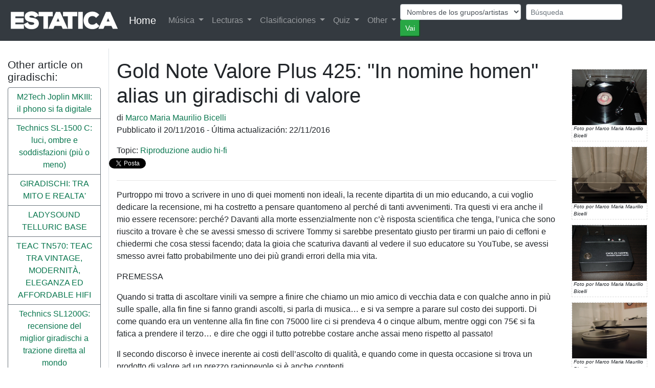

--- FILE ---
content_type: text/html; charset=UTF-8
request_url: https://www.estatica.it/es/letture/articolo/gold-note-valore-plus-425-in-nomine-homen-alias-un-giradischi-di-valore
body_size: 10947
content:
<!DOCTYPE html>
<html lang="es">
  <head>
    <!-- Google Tag Manager -->
    <script>(function(w,d,s,l,i){w[l]=w[l]||[];w[l].push({'gtm.start':  new Date().getTime(),event:'gtm.js'});var f=d.getElementsByTagName(s)[0],j=d.createElement(s),dl=l!='dataLayer'?'&l='+l:'';j.async=true;j.src='https://www.googletagmanager.com/gtm.js?id='+i+dl;f.parentNode.insertBefore(j,f);})(window,document,'script','dataLayer','GTM-KV9HMS2');</script>
    <!-- End Google Tag Manager -->
    <meta charset="utf-8">
    <title>Gold Note Valore Plus 425: &quot;In nomine homen&quot; alias un giradischi di valore es</title>
    <meta name="viewport" content="width=device-width, initial-scale=1.0">
    <meta name="description" content="Recensione del Gold Note Valore Plus 425: - In nomine homen - alias un giradischi di valore es">
    <meta name="keywords" content=", es" />
    
    <meta property="og:title" content="Gold Note Valore Plus 425: &quot;In nomine homen&quot; alias un giradischi di valore" />
    <meta property="og:type" content="article" />
    <meta property="og:url" content="https://www.estatica.it/es/letture/articolo/gold-note-valore-plus-425-in-nomine-homen-alias-un-giradischi-di-valore" />
    <meta property="og:image" content="https://www.estatica.it/images/letture_articoli/g/gold_note_valore_kilers.jpg" />
    <meta property="og:site_name" content="Estatica" />
    <meta property="og:description" content="Recensione del Gold Note Valore Plus 425: - In nomine homen - alias un giradischi di valore es" />
    <meta property="fb:admins" content="1304401860" />
    <meta property="fb:app_id" content="451134381641088" />

    <!-- Le styles -->
    <link rel="stylesheet" href="/css/bootstrap.min.css" />
    <link rel="stylesheet" href="/css/ekko-lightbox.min.css" />    
    <link rel="stylesheet" href="/css/stile.css" />
    <link rel="stylesheet" href="/js/google-code-prettify/prettify.css" />     
    <link rel="stylesheet" href="/css/cookieDisclaimer.min.css">
    
 
    
    <!-- Le HTML5 shim, for IE6-8 support of HTML5 elements -->
    <!--[if lt IE 9]>
      <script src="http://html5shim.googlecode.com/svn/trunk/html5.js"></script>
    <![endif]-->

    <!-- Le fav and touch icons -->
    <link rel="apple-touch-icon-precomposed" sizes="144x144" href="/ico/apple-touch-icon-144-precomposed.png">
    <link rel="apple-touch-icon-precomposed" sizes="114x114" href="/ico/apple-touch-icon-114-precomposed.png">
    <link rel="apple-touch-icon-precomposed" sizes="72x72" href="/ico/apple-touch-icon-72-precomposed.png">
    <link rel="apple-touch-icon-precomposed" href="/ico/apple-touch-icon-57-precomposed.png">
    <link rel="shortcut icon" href="/ico/favicon.png">
<link rel="alternate" hreflang="it-it" href="https://www.estatica.it/it/letture/articolo/gold-note-valore-plus-425-in-nomine-homen-alias-un-giradischi-di-valore" /><link rel="alternate" hreflang="en-us" href="https://www.estatica.it/en/letture/articolo/gold-note-valore-plus-425-in-nomine-homen-alias-un-giradischi-di-valore" /><link rel="alternate" hreflang="es-es" href="https://www.estatica.it/es/letture/articolo/gold-note-valore-plus-425-in-nomine-homen-alias-un-giradischi-di-valore" /><link rel="alternate" hreflang="fr-fr" href="https://www.estatica.it/fr/letture/articolo/gold-note-valore-plus-425-in-nomine-homen-alias-un-giradischi-di-valore" />
             <link rel="canonical" href="https://www.estatica.it/es/letture/articolo/gold-note-valore-plus-425-in-nomine-homen-alias-un-giradischi-di-valore" />
    <script src="https://consent.cookiefirst.com/consent.js" data-cookiefirst-key="828e620c-605b-48d4-b4c3-506ec3e164c5"></script>
  </head>

  <body>
    <header class="bg-inverse text-white text-center">
        
<nav class="navbar navbar-expand-lg navbar-dark bg-dark navbar-fixed-top menu-principale">
    <a href="https://www.estatica.it/es"><img class="logo-estatica" src="/images/sito/top_estatica_40.png" class="img-fluid" alt="Logo di Estatica" /></a>
    <div class="d-none d-md-block"><a class="navbar-brand" href="https://www.estatica.it/es">Home</a></div>
  <button class="navbar-toggler" type="button" data-toggle="collapse" data-target="#navbarSupportedContent" aria-controls="navbarSupportedContent" aria-expanded="false" aria-label="Toggle navigation">
    <span class="navbar-toggler-icon"></span>
  </button>

  <div class="collapse navbar-collapse" id="navbarSupportedContent">
    <ul class="navbar-nav mr-auto">
     
      <li class="nav-item dropdown">
        <a class="nav-link dropdown-toggle" href="#" id="navbarDropdown" role="button" data-toggle="dropdown" aria-haspopup="true" aria-expanded="false">
          Música        </a>
        <div class="dropdown-menu" aria-labelledby="navbarDropdown">
          <a class="dropdown-item" href="https://www.estatica.it/es/musica/recensioni">Críticas discos</a>
          <a class="dropdown-item" href="https://www.estatica.it/es/musica/recensioni-raccolte">Opiniones recogieron</a>
          <a class="dropdown-item" href="https://www.estatica.it/es/musica/interviste">Entrevistas</a>
           <a class="dropdown-item" href="https://www.estatica.it/es/musica/monografie">Monografías</a>
           <a class="dropdown-item" href="https://www.estatica.it/es/video-online">Vídeo</a>
          
          <div class="dropdown-divider"></div>
          <a class="dropdown-item" href="https://www.estatica.it/es/musica/gruppi-artisti-musicali">Archivio Grupos/artistas musicales</a>
          <a class="dropdown-item" href="https://www.estatica.it/es/musica/raccolte">Archivio Compilations</a>
          
        </div>
      </li>
      <li class="nav-item dropdown">
        <a class="nav-link dropdown-toggle" href="#" id="navbarDropdown" role="button" data-toggle="dropdown" aria-haspopup="true" aria-expanded="false">
          Lecturas        </a>
        <div class="dropdown-menu" aria-labelledby="navbarDropdown">
          <a class="dropdown-item" href="https://www.estatica.it/es/letture">Artículos</a>
          <a class="dropdown-item" href="/es/letture/argomento/riproduzione-audio-hi-fi?nm">De alta fidelidad</a>
          <a class="dropdown-item" href="https://www.estatica.it/es/libri/recensioni">Reseñas de libros</a>
          <a class="dropdown-item" href="https://www.estatica.it/es/riviste/recensioni">Críticas revistas</a>
          <div class="dropdown-divider"></div>
          <a class="dropdown-item" href="https://www.estatica.it/es/libri">Archivio Libros</a>
          <a class="dropdown-item" href="https://www.estatica.it/es/riviste">Archivio Revistas</a>
        </div>
      </li>
      <li class="nav-item dropdown">
        <a class="nav-link dropdown-toggle" href="#" id="navbarDropdown" role="button" data-toggle="dropdown" aria-haspopup="true" aria-expanded="false">
          Clasificaciones        </a>
        <div class="dropdown-menu" aria-labelledby="navbarDropdown">
          <a class="dropdown-item" href="https://www.estatica.it/es/classifica-migliori-album-italiani">Los mejores discos de música italiana</a>
          <a class="dropdown-item" href="/es/classifica-migliori-album-metal">Los mejores álbumes de heavy metal</a>
          <a class="dropdown-item" href="https://www.estatica.it/es/classifica-migliori-album-dark">Los mejores álbumes de música oscura</a>
          
          <div class="dropdown-divider"></div>
          <a class="dropdown-item" href="https://www.estatica.it/es/classifiche/i-collaboratori-piu-attivi">Colaboradores más activos</a>
          <a class="dropdown-item" href="https://www.estatica.it/es/classifiche/i-fotografi-piu-attivi">Fotógrafos más activos</a>
          <div class="dropdown-divider"></div>
          <a class="dropdown-item" href="https://www.estatica.it/es/classifiche/articoli-piu-letti/2025">The most read articles of 2025</a>
          <a class="dropdown-item" href="https://www.estatica.it/es/classifiche/alta-fedelta-articoli-piu-letti/2025">Hi Fi. The most read articles of 2025</a>
          <a class="dropdown-item" href="https://www.estatica.it/es/classifiche/recensioni-musicali-piu-lette/2025">The most read music reviews of 2025</a>
          <a class="dropdown-item" href="https://www.estatica.it/es/classifiche/interviste-piu-lette/2025">The most read interviews of 2025</a>
          <div class="dropdown-divider"></div>
         <a class="dropdown-item" href="https://www.estatica.it/es/classifiche/recensioni-libri-piu-lette">The most read book reviews</a>
         <div class="dropdown-divider"></div>
         <a class="dropdown-item" href="https://www.estatica.it/es/tutte-le-classifiche">All the rankings</a>
         
        </div>
      </li>
      <li class="nav-item dropdown">
        <a class="nav-link dropdown-toggle" href="#" id="navbarDropdown" role="button" data-toggle="dropdown" aria-haspopup="true" aria-expanded="false">
          Quiz        </a>
        <div class="dropdown-menu" aria-labelledby="navbarDropdown">
          <a class="dropdown-item" href="https://www.estatica.it/es/quiz/step-1">Jugar</a>
         
        </div>
      </li>
      <li class="nav-item dropdown">
        <a class="nav-link dropdown-toggle" href="#" id="navbarDropdown" role="button" data-toggle="dropdown" aria-haspopup="true" aria-expanded="false">
          Other        </a>
        <div class="dropdown-menu" aria-labelledby="navbarDropdown">
            <div class="dropdown-title">Contactos</div>
          <a class="dropdown-item" target="_blank" href="https://www.estatica.it/es/feed">Feed</a>
          <a class="dropdown-item" href="/es/static/come-contattarci">Contactar</a>
          <a class="dropdown-item" href="https://www.estatica.it/es/static/collabora-con-noi">Trabaja con nosotros</a>
          <a class="dropdown-item" href="https://www.facebook.com/Estatica.Enciclopedia.Della.Musica.Italiana/">Find us on Facebook</a>
          
          <div class="dropdown-divider"></div>
          <div class="dropdown-title">Descargar</div>
          <a class="dropdown-item" href="https://www.estatica.it/es/static/ebook">Ebook</a>
          <a class="dropdown-item" href="https://www.estatica.it/es/static/gadget">Gadget</a>
          <a class="dropdown-item" href="https://www.estatica.it/es/static/banner">Banderolas</a>
          <div class="dropdown-title">Información</div>
          <a class="dropdown-item" href="https://www.estatica.it/es/static/la-storia">La historia</a>
          <a class="dropdown-item" href="https://www.estatica.it/es/informazioni/i-collaboratori">Colaboradores</a>
          <a class="dropdown-item" href="https://www.estatica.it/es/static/info-tecniche">Informaciones técnicas</a>
          <a class="dropdown-item" href="https://www.estatica.it/es/static/ringraziamenti">Agradecimientos</a>
          <a class="dropdown-item" href="https://www.estatica.it/es/static/copyright">Copyright</a>
          <div class="dropdown-title">Press review</div>
          <a class="dropdown-item" href="https://www.estatica.it/es/static/in-giro">Alrededor</a>
          <a class="dropdown-item" href="https://www.estatica.it/es/static/dicono-di-noi">Dicen de nosotros</a>
          <div class="dropdown-title">Links</div>
          <a class="dropdown-item" href="https://www.estatica.it/es/static/siti-amici">Enlaces de interés</a>
        </div>
      </li>
    </ul>
        
       
       
<form class="navbar-form navbar-right" id="form-cerca" method="post">
    <div class="form-row">
        
        <div class="col-auto form-cerca-elem">
            
            <select id="form_in" name="form[in]" class="form-control form-control-sm form-control"><option value="/es/musica/cerca-gruppi/">Nombres de los grupos/artistas</option><option value="/es/musica/cerca-dischi/">Títulos de discos</option><option value="/es/musica/cerca-raccolte/">Títulos de conseguidas</option><option value="/es/musica/cerca-brani/">Nombres pistas</option><option value="/es/letture/cerca-articoli/">Títulos artículos</option></select>
        </div>
        <div class="col-auto form-cerca-elem">
            
            <input type="text" id="form_cerca" name="form[cerca]" required="required" class="form-control form-control-sm form-control" placeholder="Búsqueda" />        
        </div>
        <div class="col-auto form-cerca-elem">
            <input class="btn-sm btn-success" id="tastoRicerca"  type="button" value="Vai" />
            <input type="hidden" id="form__token" name="form[_token]" value="1nrZCl1uWVQztt0ge19JIQnMpru-MME9q-a7tzDS5GI" />
        </div>
    </div>
</form>
        <script>
    document.getElementById("tastoRicerca").addEventListener("click", ricerca);

function ricerca() {
   
  location.href=document.getElementById("form_in").value + document.getElementById("form_cerca").value;
}
    </script>  
   
  </div>
</nav>
    </header>

        <!-- Main -->
        <main class="container-fluid">
            <div >
                
                
    
    <div class="row">
        
                <div class="col-lg-10 order-lg-12 col1-contenuto-principale">

            <article id="articolo" itemscope itemtype="http://schema.org/Article">
                <div class="row">
                                        <div class="col-lg-10"> 

                        <meta itemprop="datePublished" content="2016-11-20">
                        <meta itemprop="dateModified" content="2016-11-22">
                        <meta itemprop="mainEntityOfPage" content="https://www.estatica.it/es/letture/articolo/gold-note-valore-plus-425-in-nomine-homen-alias-un-giradischi-di-valore">

                        <span itemprop="publisher" itemscope itemtype="http://schema.org/Organization">              
                            <meta itemprop="name" content="Estatica" />
                            <div itemprop="logo" itemscope itemtype="http://schema.org/ImageObject">
                                <meta itemprop="height" content="100%">
                                <meta itemprop="width" content="100%">
                                <meta itemprop="url" content="https://www.estatica.it/images/sito/top_estatica_20.png">
                            </div>
                        </span>

                        <h1 itemprop="headline">Gold Note Valore Plus 425: &quot;In nomine homen&quot; alias un giradischi di valore</h1>
                                                <div class="autore">di 
                                                            <a itemprop="author" itemscope itemtype="http://schema.org/Person" class="sottolinea-al-passaggio" href="/es/collaboratori/marco-maria-maurilio-bicelli"><span itemprop="name"> Marco Maria Maurilio Bicelli</span></a>                                                        </div>
                                                <p class="pubblicato-il">Pubblicato il 20/11/2016
                            - Última actualización: 22/11/2016
                        </p>
                                                    Topic:
                                                            <a href="/es/letture/argomento/riproduzione-audio-hi-fi" title="Click to see all articles with topic: Riproduzione audio hi-fi"><span itemprop="articleSection">Riproduzione audio hi-fi</span></a>
                                                                                                                                        <div class="row flex-nowrap estatica-social">
            <div id="fb-root"></div>
    <script async defer crossorigin="anonymous" src="https://connect.facebook.net/it_IT/sdk.js#xfbml=1&version=v13.0&appId=451134381641088&autoLogAppEvents=1" nonce="nvogDHx5"></script>
        <div class="home-facebook">
        <div class="fb-like" data-href="https://www.estatica.it/es/letture/articolo/gold-note-valore-plus-425-in-nomine-homen-alias-un-giradischi-di-valore" data-width="" data-layout="button_count" data-action="like" data-size="small" data-share="true"></div>
    </div>
            
    <div style="width: 50px;" class="col-1 estatica-twitter"><a href="https://twitter.com/share" class="twitter-share-button" data-url="https://www.estatica.it/es/letture/articolo/gold-note-valore-plus-425-in-nomine-homen-alias-un-giradischi-di-valore" data-lang="it" data-hashtags="musica">Tweet</a></div>
    <script>!function(d,s,id){var js,fjs=d.getElementsByTagName(s)[0];if(!d.getElementById(id)){js=d.createElement(s);js.id=id;js.src="//platform.twitter.com/widgets.js";fjs.parentNode.insertBefore(js,fjs);}}(document,"script","twitter-wjs");</script>

</div>


                        <hr>
                        <div itemprop="articleBody"><p>Purtroppo mi trovo a scrivere in uno di quei momenti non ideali, la recente dipartita di un mio educando, a cui voglio dedicare la recensione, mi ha costretto a pensare quantomeno al perch&eacute; di tanti avvenimenti. Tra questi vi era anche il mio essere recensore: perch&eacute;? Davanti alla morte essenzialmente non c&rsquo;&egrave; risposta scientifica che tenga, l&rsquo;unica che sono riuscito a trovare &egrave; che se avessi smesso di scrivere Tommy si sarebbe presentato giusto per tirarmi un paio di ceffoni e chiedermi che cosa stessi facendo; data la gioia che scaturiva davanti al vedere il suo educatore su YouTube, se avessi smesso avrei fatto probabilmente uno dei pi&ugrave; grandi errori della mia vita.</p>

<p>PREMESSA</p>

<p>Quando si tratta di ascoltare vinili va sempre a finire che chiamo un mio amico di vecchia data e con qualche anno in pi&ugrave; sulle spalle, alla fin fine si fanno grandi ascolti, si parla di musica&hellip; e si va sempre a parare sul costo dei supporti. Di come quando era un ventenne alla fin fine con 75000 lire ci si prendeva 4 o cinque album, mentre oggi con 75&euro; si fa fatica a prendere il terzo&hellip; e dire che oggi il tutto potrebbe costare anche assai meno rispetto al passato!</p>

<p>Il secondo discorso &egrave; invece inerente ai costi dell&rsquo;ascolto di qualit&agrave;, e quando come in questa occasione si trova un prodotto di valore ad un prezzo ragionevole si &egrave; anche contenti.</p>

<p>PACKAGING</p>

<p>Il packaging consiste in un doppio scatolone ottimamente imballato.</p>

<p>BUNDLE</p>

<p>Cosa si trova gi&agrave; in dotazione?</p>

<p>Alla fin fine il Gold Note Valore Plus 425 &egrave; un prodotto completo, l&rsquo;unica cosa non presente era la bilancina manuale per la taratura della testina fornita in bundle (ma ammetto che potrebbe essere benissimo altrimenti dato che il giradischi mi &egrave; arrivato fornito di una Gold Note Vasari Red e non della Babele; avevo chiesto la testina Vasari, perch&eacute; volevo gi&agrave; montata una buona testina, tuttavia poi ho tirato fuori la mia Ortofon Bronze 2M, ed allora il tutto ha realmente mostrato il suo valore).</p>

<p>MATERIALI E DESCRIZIONE</p>

<p>Come al solito partiamo con il link al produttore: http://www.goldnote.it/valore-425#valore425-description</p>

<p>L&rsquo;estetica &egrave; semplice ed elegante: punte e piatto in metacrilato, body in MDF disponibile laccato (nero o bianco), trasparente (metacrilato), in pelle (nero, bianco, rosso, sabbia) coperchio trasparente, elettronica di controllo motore separata in un chassis esterno appesantito.</p>

<p>Il motore, regolabile in due velocit&agrave; (33 e 45 giri), &egrave; inoltre dotato di regolazione fine della velocit&agrave;, lo strobo in carta fornito in bundle sar&agrave; comodo per tutti quelli che vogliono avventurarsi in questa regolazione (sempre che si sia forniti di luce a 50Hz), ciononostante il Valore Plus 425 vi verr&agrave; recapitato gi&agrave; regolato. Il motore sembra essere ben studiato e dotato di ottima coppia per portare il piatto al numero di giri desiderato in pochi decimi di secondo, l&rsquo;arresto &egrave; anch&rsquo;esso praticamente immediato.</p>

<p>La trasmissione del moto avviene tramite una cinghia in silicone o gomma.</p>

<p>Lo chassis &egrave; un telaio rigido che ha l&rsquo;obiettivo di isolare dalle vibrazioni esterne il sistema piatto, braccio, testina, appoggiato su tre piedini conici ha il vantaggio di aumentare virtualmente il proprio peso grazie ad una superfice d&rsquo;appoggio ridotta che permette il miglior accoppiamento con la base d&rsquo;appoggio.</p>

<p>Il braccio &egrave; derivato direttamente dal Gold Note B-5.1. Unipivot completamente il alluminio, presenta antiskating, regolazione dell&rsquo;azimuth e regolazione del VTA (per chi al VTA ci crede). Onestamente parlando queste ultime due regolazioni sono abbastanza spartane, tanto che siccome per regolare il VTA &egrave; necessario agire direttamente dalla base del braccio svitando alcune viti&hellip; onestamente non ci ho sbattuto la testa pi&ugrave; di tanto, soprattutto quando &egrave; abbastanza inutile mettersi l&igrave; a provare manualmente movimenti micrometrici ed il tutto &egrave; gi&agrave; montato correttamente. Torniamo al braccio, questo &egrave; decisamente di ottima fattura e si adatta facilmente a varie testine grazie al doppio peso di regolazione.</p>

<p>Il piatto in metacrilato, sebbene abbia un suo perch&eacute; scenico, ha indubbiamente il suo perch&eacute; tecnico: risulta meno risonante di altri materiali plastici e metallici. Particolare interessante &egrave; il far notare che questo non &egrave; semplicemente appoggiato al perno, ma grazie al perno avvitabile &egrave; stretto in un sandwich che ne rafforza la stabilit&agrave; e ne riduce le vibrazioni.</p>

<p>Il motore &egrave; prodotto da Gold Note, l&rsquo;alimentazione PWM &egrave; derivata dai modelli superiori: riduce la Tensione con una tripla trasformazione da alternata alta tensione 230V a continua alta tensione 230V per avere una finale alternata a bassa tensione 12V che in questi passaggi consente virtualmente una perfetta calibratura delle fasi del motore e di ridurre i rumori e le vibrazioni indesiderate pur sfruttando tutta la forza torcente del motore stesso.</p>

<p>Purtroppo della testina Babele non posso dire molto, se non che al dato tecnico sembra essere una buona testina entry level.</p>

<p>L&rsquo;ASCOLTO</p>

<p>&ldquo;In nomine omen&rdquo; questa antica massima latina vedeva una correlazione tra il nome e lo spirito di una persona, andando a stabilire che il nome ci diceva qualcosa su quella persona. Questa volta avviene anche per il giradischi Gold Note Valore Plus 425.</p>

<p>Con uno sciocco giro di parole quando cambiai la testina dissi: &ldquo;Quant&egrave; di valore questo Valore&rdquo;. Il passaggio da una testina dichiarata come &ldquo;l&rsquo;entry level per l&rsquo;audiofilo&rdquo;, ad una testina decisamente migliore, era stato particolarmente interessante permettendo al giradischi di esprimersi assai meglio e dimostrando senza mezzi termini il suo valore tecnico.</p>

<p>Nessun rumore indesiderato, nessuna risonanza o eufonia, nessuna piattezza: a tutti gli effetti all&rsquo;ascolto il Valore Plus 425 si &egrave; dimostrato un giradischi che sebbene possa essere considerato nell&rsquo;entry level come prezzo, in realt&agrave; &egrave; pronto a sfidare anche marchi pi&ugrave; blasonati e giradischi pi&ugrave; costosi; probabilmente grazie all&rsquo;ottimo bilanciamento tra tutte le sue parti.</p>

<p>Il basso &egrave; presente e corposo, ma mai impastato e problematico. I medi son ben articolati e vivi. Gli alti ben presenti, ma mai trapananti o in eccesso.</p>

<p>La riproduzione della dinamica &egrave; ottima anche negli improvvisi cambiamenti di questa.</p>

<p>Allo stesso modo, il dettaglio &egrave; veloce, presente e ben riprodotto.</p>

<p>Sebbene possa sembrare un po&rsquo; inutile parlare di spazio e palcoscenico, dato che grazie al crosstalking tra i due canali il vinile raggiunge in modo agevole una sensazione di maggiore palcoscenico ed una pi&ugrave; facile stereofonicit&agrave;, giustamente bisogna sottolineare che con il Valore Plus 425 ho potuto raggiungere un&rsquo;ottima ambienza pi&ugrave; raffinata e simulatrice rispetto a quella di molti giradischi di pari fascia.</p>

<p>Passiamo un po&rsquo; in rassegna gli album usati</p>

<p>Beethoven - 5 sinfonia. A mio personalissimo avviso quando si parla di vinile la musica classica non pu&ograve; mancare, tantomeno non si pu&ograve; non citare tra i vali vinili questo: ha tutto praticamente anche solo con lui ci si pu&ograve; fare un&rsquo;ottima idea di base di un giradischi.</p>

<p>Rainbow - Long live rock&rsquo;n&rsquo;roll. Onestamente appena il mio amico li ha messi su ho subito pensato ai Deep Purple&hellip; d&#39;altronde la chitarra di Ritchie Blackmore &egrave; riconoscibilissima&hellip; alla faccia di tutti quelli che affermano che tanto le chitarre elettriche sono tutte uguali.</p>

<p>Dokken - Tooth and nail. &Egrave; il primo album della American Hair Band; puro hair metal. La band ha un solo periodo di inattivit&agrave; (dal 1989 al 1994&hellip; indovinate un po&rsquo; il perch&eacute;? Onestamente non credo sia tutta colpa di Dokken).&nbsp; L&rsquo;album &egrave; assai vario ed alterna pezzi pi&ugrave; hard e pezzi pi&ugrave; dolci e melodiosi.</p>

<p>Alarm &ndash; Strength. Gli Alarm sono un gruppo che oggi considereremmo pi&ugrave; rock che punk, al tempo erano considerati punk. I testi fanno comprendere bene il perch&eacute; dell&rsquo;essere punk, le melodie fanno invece da controaltare rock, anche se alla fin fine un certo gusto punk c&rsquo;&egrave; ed &egrave; ben apprezzabile.</p>

<p>Gary Moore - Corridors of power. Tra i due side sicuramente preferisco il side B dove Gary smette di fare il chitarrista blues ed inizia a fare lo sperimentatore rock. In primis chitarrista fenomenale e talentuoso, in secundis voce; in due pezzi del side B &quot;End of the World&quot; e &quot;Rockin&#39; Every Night&rdquo; con la chitarra fa di tutto distorsioni, pezzi armonici e pezzi a velocit&agrave; folle&hellip; insomma un genio della chitarra. Occhio a non confondere la chitarra: non &egrave; una Strat come potrebbe sembrare di primo acchito; &egrave; assai simile si tratta per&ograve; di una Charvel.</p>

<p>Iron Maiden &ndash; Killers. Va bh&egrave; credo che loro possano essere esenti da qualsiasi introduzione e parola. Un mio amico alla foto ha scritto in risposta: &ldquo; Ah, per&ograve;&hellip; andiamo gi&ugrave; pesanti&hellip;ottimo album!!!!&rdquo; Ok ha detto gi&agrave; tutto lui non credo si possa aggiungere altro a quello che non solo &egrave; un ottimo album, ma anche un&rsquo;ottima registrazione ed incisione.</p>

<p>Doors (colonna sonora del film). Dei Doors non ho altro che la colonna sonora del film&hellip; ricordo ai maldicenti che anche se &egrave; un film&hellip; le tracce sono le loro, basta prendere i master. Purtroppo ricordo poco di questo: l&rsquo;ho ascoltato la sera prima del fatto che mi ha fatto dare un colpo di spugna agli ultimi avvenimenti. Quello che mi ricordo &egrave; che proprio con questo ascoltato con entrambe le testine (oltre alla V sinfonia) ho deciso di continuare la recensione adottando come testina di riferimento la Ortofon.</p>

<p>Erc Clapton - Just one night. Slowhand &egrave; Slowhand, non ricordo a memoria qualcosa di suo registrato o inciso male. Album inciso su quattro lati &egrave; stato registrato in due notti e non una; &egrave; un album live che alla fin fine doveva essere una promozione di un album, ma &egrave; diventato un album lui stesso.</p>

<p>Extreme &ndash; Pornograffiti. In realt&agrave; il titolo completo &egrave; &ldquo;Extreme II: Pornograffiti&rdquo; ma siccome &egrave; passato alla storia con il solo &ldquo;Pornograffiti&rdquo; non vedo perch&eacute; opporre un&rsquo;inutile resistenza. Un album dove si cerca, e forse si trova, un equilibrio tra il Metal ed il Funk (tanto che gli Extreme possono essere considerati i pionieri del Funk Metal). Le tematiche sono ovviamente il sesso e la decadenza della societ&agrave; statunitense (sembra attualit&agrave; ma stiamo parlando di ben 26 anni fa). Sebbene contenga quelli che sono i brani pi&ugrave; celebri degli Extreme non ottenne subito successo, dovette aspettare il videoclip a dimostrazione di come in quegli anni MTV imperasse.</p>

<p>VIDEORECENSIONE</p>

<p>&nbsp;</p><div class="embed-responsive embed-responsive-16by9"><iframe frameborder="0" height="315" src="https://www.youtube.com/embed/ijh8WVlJOXY" width="560"></iframe></div>

<p>CONCLUSIONI</p>

<p>1399&euro; di listino, in pratica si trova a 1099&euro; con un cento o duecento in pi&ugrave; per le finiture pi&ugrave; costose (transparent e leather).</p>

<p>Lo so alcuni di voi quando ho parlato di costo entry level gi&agrave; speravano di leggere un prezzo a tre cifre, ma alla fin fine bisogna anche comprendere che la tecnologia ha reso i prezzi pi&ugrave; interessanti, e la tecnologia del vinile &egrave; la pi&ugrave; vecchia.</p>

<p>Con poco pi&ugrave; di mille euro il Valore Plus 425 &egrave; un prodotto completo, durevole nel tempo e capace di essere una base pi&ugrave; che degna per vari upgrade futuri, nel caso sia necessario parcellizzare il budget.</p>

<p>Viene fornito con una testina gi&agrave; in dotazione, il che vuol dire che la testina che si andr&agrave; a prendere per cambiarla potr&agrave; essere una testina che supera concettualmente l&rsquo;entry level (Ortofon o Denon tanto per dirne due facili, famose e dal costo pi&ugrave; che abbordabile pensando ad un upgrade&hellip; So che Gold Note produce anche la Vasari Gold, che mi far&ograve; inviare appena possibile, da ci&ograve; che ho saputo pare essere assai interessante&hellip; quindi ho proprio voglia di fare un confronto serrato con la Ortofon)</p>

<p>Bisogna tuttavia fornirsi di stadio Phono, a meno che il proprio sistema non lo veda integrato o gi&agrave; presente. Quello che mi viene da dire &egrave; che gli si pu&ograve; affiancare tranquillamente un ottimo stadio phono costoso anche pi&ugrave; del giradischi&hellip; ovvio che ci&ograve; non &egrave; obbligatorio, ma dimostra perfettamente il valore intrinseco di questo giradischi, che sembra non fermarsi mai ed addirittura voglioso di componenti di valore.</p>

<p>Alla fin fine credo sia il miglior giradischi in quella fascia di prezzo, dotato non solo di features ma anche di risvolti tecnici importanti ad un costo pi&ugrave; che umano, fate conto che un braccio simile non lo pagate meno di 500&euro;&hellip; quindi a conti fatti ok che si tratta per molti quasi di uno stipendio, ma almeno &egrave; uno stipendio speso assai bene.</p></div>

                    </div>
                    
                    <div class="col-lg-2 col2-contenuto-principale"> 

                                                    <div itemprop="image" itemscope itemtype="http://schema.org/ImageObject">
                                <meta itemprop="height" content="100%">
                                <meta itemprop="width" content="100%">
                                <div class="foto-box foto-articolo">
                                    <a href="/images/letture_articoli/g/gold_note_valore_kilers.jpg" data-toggle="lightbox" data-gallery="articolo" data-title="<small>Foto por  Marco Maria Maurilio Bicelli</small>"><img itemprop="url" class="img-fluid" alt="" style="cursor: pointer;" src="/images/letture_articoli/g/gold_note_valore_kilers.jpg" /></a>
                                                                        <div class="foto-autore">Foto por  Marco Maria Maurilio Bicelli</div>                                </div>

                            </div>
                                                    <div itemprop="image" itemscope itemtype="http://schema.org/ImageObject">
                                <meta itemprop="height" content="100%">
                                <meta itemprop="width" content="100%">
                                <div class="foto-box foto-articolo">
                                    <a href="/images/letture_articoli/g/gold_note_valore_giradischi.jpg" data-toggle="lightbox" data-gallery="articolo" data-title="<small>Foto por  Marco Maria Maurilio Bicelli</small>"><img itemprop="url" class="img-fluid" alt="" style="cursor: pointer;" src="/images/letture_articoli/g/gold_note_valore_giradischi.jpg" /></a>
                                                                        <div class="foto-autore">Foto por  Marco Maria Maurilio Bicelli</div>                                </div>

                            </div>
                                                    <div itemprop="image" itemscope itemtype="http://schema.org/ImageObject">
                                <meta itemprop="height" content="100%">
                                <meta itemprop="width" content="100%">
                                <div class="foto-box foto-articolo">
                                    <a href="/images/letture_articoli/g/gold_note_valore_controller.jpg" data-toggle="lightbox" data-gallery="articolo" data-title="<small>Foto por  Marco Maria Maurilio Bicelli</small>"><img itemprop="url" class="img-fluid" alt="" style="cursor: pointer;" src="/images/letture_articoli/g/gold_note_valore_controller.jpg" /></a>
                                                                        <div class="foto-autore">Foto por  Marco Maria Maurilio Bicelli</div>                                </div>

                            </div>
                                                    <div itemprop="image" itemscope itemtype="http://schema.org/ImageObject">
                                <meta itemprop="height" content="100%">
                                <meta itemprop="width" content="100%">
                                <div class="foto-box foto-articolo">
                                    <a href="/images/letture_articoli/g/gold_note_valore_motore.jpg" data-toggle="lightbox" data-gallery="articolo" data-title="<small>Foto por  Marco Maria Maurilio Bicelli</small>"><img itemprop="url" class="img-fluid" alt="" style="cursor: pointer;" src="/images/letture_articoli/g/gold_note_valore_motore.jpg" /></a>
                                                                        <div class="foto-autore">Foto por  Marco Maria Maurilio Bicelli</div>                                </div>

                            </div>
                                                    <div itemprop="image" itemscope itemtype="http://schema.org/ImageObject">
                                <meta itemprop="height" content="100%">
                                <meta itemprop="width" content="100%">
                                <div class="foto-box foto-articolo">
                                    <a href="/images/letture_articoli/g/gold_note_valore_perno.jpg" data-toggle="lightbox" data-gallery="articolo" data-title="<small>Foto por  Marco Maria Maurilio Bicelli</small>"><img itemprop="url" class="img-fluid" alt="" style="cursor: pointer;" src="/images/letture_articoli/g/gold_note_valore_perno.jpg" /></a>
                                                                        <div class="foto-autore">Foto por  Marco Maria Maurilio Bicelli</div>                                </div>

                            </div>
                                                    <div itemprop="image" itemscope itemtype="http://schema.org/ImageObject">
                                <meta itemprop="height" content="100%">
                                <meta itemprop="width" content="100%">
                                <div class="foto-box foto-articolo">
                                    <a href="/images/letture_articoli/g/gold_note_valore_braccio_torretta.jpg" data-toggle="lightbox" data-gallery="articolo" data-title="<small>Foto por  Marco Maria Maurilio Bicelli</small>"><img itemprop="url" class="img-fluid" alt="" style="cursor: pointer;" src="/images/letture_articoli/g/gold_note_valore_braccio_torretta.jpg" /></a>
                                                                        <div class="foto-autore">Foto por  Marco Maria Maurilio Bicelli</div>                                </div>

                            </div>
                                                    <div itemprop="image" itemscope itemtype="http://schema.org/ImageObject">
                                <meta itemprop="height" content="100%">
                                <meta itemprop="width" content="100%">
                                <div class="foto-box foto-articolo">
                                    <a href="/images/letture_articoli/g/gold_note_valore_braccio_pesi.jpg" data-toggle="lightbox" data-gallery="articolo" data-title="<small>Foto por  Marco Maria Maurilio Bicelli</small>"><img itemprop="url" class="img-fluid" alt="" style="cursor: pointer;" src="/images/letture_articoli/g/gold_note_valore_braccio_pesi.jpg" /></a>
                                                                        <div class="foto-autore">Foto por  Marco Maria Maurilio Bicelli</div>                                </div>

                            </div>
                                                    <div itemprop="image" itemscope itemtype="http://schema.org/ImageObject">
                                <meta itemprop="height" content="100%">
                                <meta itemprop="width" content="100%">
                                <div class="foto-box foto-articolo">
                                    <a href="/images/letture_articoli/g/gold_note_valore_bottom.jpg" data-toggle="lightbox" data-gallery="articolo" data-title="<small>Foto por  Marco Maria Maurilio Bicelli</small>"><img itemprop="url" class="img-fluid" alt="" style="cursor: pointer;" src="/images/letture_articoli/g/gold_note_valore_bottom.jpg" /></a>
                                                                        <div class="foto-autore">Foto por  Marco Maria Maurilio Bicelli</div>                                </div>

                            </div>
                                                    <div itemprop="image" itemscope itemtype="http://schema.org/ImageObject">
                                <meta itemprop="height" content="100%">
                                <meta itemprop="width" content="100%">
                                <div class="foto-box foto-articolo">
                                    <a href="/images/letture_articoli/g/gold_note_valore_giradischi_total.jpg" data-toggle="lightbox" data-gallery="articolo" data-title="<small>Foto por  Marco Maria Maurilio Bicelli</small>"><img itemprop="url" class="img-fluid" alt="" style="cursor: pointer;" src="/images/letture_articoli/g/gold_note_valore_giradischi_total.jpg" /></a>
                                                                        <div class="foto-autore">Foto por  Marco Maria Maurilio Bicelli</div>                                </div>

                            </div>
                                                
                    </div>
            </article>
        </div>
        
                <div class="col-lg-2 order-lg-1 border-right articolo-col-altri-testi">
            <section id="elenco-ultimi-gruppi">
  <div class="">
    <header>
        <h4>Other article on giradischi:</h4>
</header>
    <div class="btn-group-vertical">
          
                              
	<a class="btn btn-outline-secondary bottone" href="/es/letture/articolo/m2tech-joplin-mkiii-il-phono-si-fa-digitale">M2Tech Joplin MKIII: il phono si fa digitale</a>
	
                              
	<a class="btn btn-outline-secondary bottone" href="/es/letture/articolo/technics-sl-1500-c-luci-obre-e-soddisfazioni-piu-o-meno">Technics SL-1500 C: luci, ombre e soddisfazioni (più o meno)</a>
	
                              
	<a class="btn btn-outline-secondary bottone" href="/es/letture/articolo/giradischi-tra-mito-e-realta">GIRADISCHI: TRA MITO E REALTA&#039;</a>
	
                              
	<a class="btn btn-outline-secondary bottone" href="/es/letture/articolo/ladysound-telluric-base">LADYSOUND TELLURIC BASE</a>
	
                              
	<a class="btn btn-outline-secondary bottone" href="/es/letture/articolo/teac-tn570-teac-tra-vintage-modernita-eleganza-ed-affordable-hifi">TEAC TN570: TEAC TRA VINTAGE, MODERNITÀ, ELEGANZA ED AFFORDABLE HIFI</a>
	
                              
	<a class="btn btn-outline-secondary bottone" href="/es/letture/articolo/technics-sl1200g-recensione-del-migior-giradischi-a-trazione-diretta-al-mondo">Technics SL1200G: recensione del miglior giradischi a trazione diretta al mondo</a>
	
                              
	<a class="btn btn-outline-secondary bottone" href="/es/letture/articolo/teac-tn-400-giradischi">TEAC TN-400BT: giradischi entry level, ma ben progettato</a>
	
                              
	<a class="btn btn-outline-secondary bottone" href="/es/letture/articolo/gold-note-vasari-red-testina-fonorivelatrice-entry-level">Gold Note Vasari Red: testina fonorivelatrice entry level</a>
	
                              
	<a class="btn btn-outline-secondary bottone" href="/es/letture/articolo/mager-vtf-e-kit-vtk-giradischi-diy-dalle-prestazioni-assolute">MAGER VTF e Kit VTK: giradischi DIY dalle prestazioni assolute</a>
	
                              
	<a class="btn btn-outline-secondary bottone" href="/es/letture/articolo/intervista-a-mr-vertigo-vinyl-record-startup-italiana-che-stampa-vinili">Intervista a Mr Vertigo Vinyl Record, startup italiana che stampa vinili</a>
	
      
  </div>
    </div>
</section>
 
        </div>
        
                        </div>
        <div class="row">
            <div class="col-lg-12">
                                


            </div>
        </div>

                    
            </div>
        </main>

      

    <footer class="bg-dark text-inverse text-center py-4">
                <div class="ms-titolo"><h4>Cambiar el idioma <img alt="Lingua attuale" src="/images/lang/es.gif"></h4></div>
 <div class="btn-group-vertical btn-ms">
     <div class="btn btn-outline-secondary">
           <a href="/it/letture/articolo/gold-note-valore-plus-425-in-nomine-homen-alias-un-giradischi-di-valore"><img alt="Italiano" title="Italiano" src="/images/lang/it.gif"></a>
  <a href="/en/letture/articolo/gold-note-valore-plus-425-in-nomine-homen-alias-un-giradischi-di-valore"><img alt="Inglés" title="Inglés" src="/images/lang/en.gif"></a>
  <a href="/fr/letture/articolo/gold-note-valore-plus-425-in-nomine-homen-alias-un-giradischi-di-valore"><img alt="Francés" title="Francés" src="/images/lang/fr.gif"></a>
  <a href="/es/letture/articolo/gold-note-valore-plus-425-in-nomine-homen-alias-un-giradischi-di-valore"><img alt="Español" title="Español" src="/images/lang/es.gif"></a>
    </div>
</div>
                
        <p class="text-center">Estatica 1994 - 2026</p>
    </footer>
<script src="/js/jquery.js"></script>
<script src="/js/bootstrap/bootstrap.min.js"></script>
<script src="/js/bootstrap/ekko-lightbox.min.js"></script>
<script src="/js/estatica/cerca.js"></script>

<script>
    $(document).on('click', '[data-toggle="lightbox"]', function(event) {
                event.preventDefault();
                $(this).ekkoLightbox();
            });
    </script>
  </body>

</html>